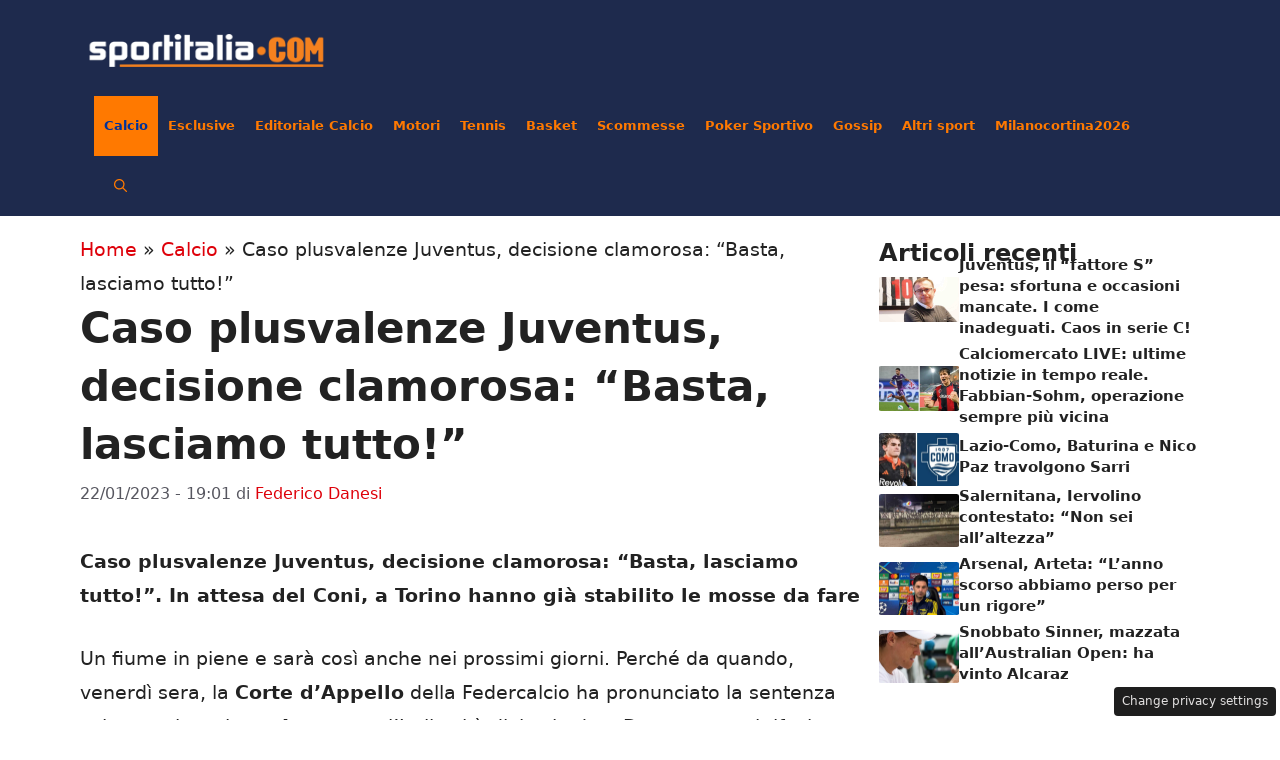

--- FILE ---
content_type: text/html; charset=UTF-8
request_url: https://www.sportitalia.it/2023/01/22/caso-plusvalenze-juventus-decisione-clamorosa/
body_size: 19391
content:
<!DOCTYPE html>
<html lang="it-IT">
<head>
	<meta charset="UTF-8">
	

	
	
	
<script>
    const loadScriptsTimer = setTimeout(loadScripts, 5000);
    const userInteractionEvents = ["mousemove","mouseover","keydown","touchmove","touchstart"];
    userInteractionEvents.forEach(function (event) {
        window.addEventListener(event, triggerScriptLoader, {
            passive: true
        });
    });
    function triggerScriptLoader() {
        loadScripts();
        clearTimeout(loadScriptsTimer);
        userInteractionEvents.forEach(function (event) {
            window.removeEventListener(event, triggerScriptLoader, {
                passive: true
            });
        });
    }
    function loadScripts() {
        document.querySelectorAll("script[data-type='lazy']").forEach(function (elem) {
            elem.setAttribute("src", elem.getAttribute("data-src"));
        });
        document.querySelectorAll("iframe[data-type='lazy']").forEach(function (elem) {
            elem.setAttribute("src", elem.getAttribute("data-src"));
        });
    }
</script>


<script>
        // Pagine non-home: comportamento normale (nessun blocco, per non interferire con gli ad-tag)
    window._flux_config = window._flux_config || {};
    window._flux_config.pagetype = 'article';
    window._flux_config.category = 'calcio';
    </script>


	
	


	
	        <link rel="preconnect" href="https://www.googletagmanager.com">
        <link rel="dns-prefetch" href="https://www.googletagmanager.com">
        
        <script data-cfasync="false">
        // Carica dopo il load della pagina per non bloccare rendering
        window.addEventListener('load', function() {
                        (function() {
                var script = document.createElement('script');
                script.async = true;
                script.src = 'https://www.googletagmanager.com/gtag/js?id=G-EH478NT36X';
                document.head.appendChild(script);
            })();
                        (function() {
                var script = document.createElement('script');
                script.async = true;
                script.src = 'https://www.googletagmanager.com/gtag/js?id=G-9XMJ9RBNS9';
                document.head.appendChild(script);
            })();
                        
            window.dataLayer = window.dataLayer || [];
            function gtag(){dataLayer.push(arguments);}
            gtag('js', new Date());
            
                        gtag('config', 'G-EH478NT36X');
                        gtag('config', 'G-9XMJ9RBNS9');
                    });
        </script>
        <meta name='robots' content='index, follow, max-image-preview:large, max-snippet:-1, max-video-preview:-1' />
<script data-cfasync="false">
window._flux_config = {
    "pagetype": "article",
    "category": "calcio",
    "categories": [
        "calcio"
    ]
}
</script>
<meta name="viewport" content="width=device-width, initial-scale=1">
	<!-- This site is optimized with the Yoast SEO plugin v26.2 - https://yoast.com/wordpress/plugins/seo/ -->
	<title>Caso plusvalenze Juventus, decisione clamorosa: &quot;Basta, lasciamo tutto!&quot;</title>
	<meta name="description" content="Caso plusvalenze Juventus, decisione clamorosa: &quot;Basta, lasciamo tutto!&quot;. In attesa del Coni, a Torino hanno già stabilito le mosse da fare" />
	<link rel="canonical" href="https://www.sportitalia.it/2023/01/22/caso-plusvalenze-juventus-decisione-clamorosa/" />
	<meta property="og:locale" content="it_IT" />
	<meta property="og:type" content="article" />
	<meta property="og:title" content="Caso plusvalenze Juventus, decisione clamorosa: &quot;Basta, lasciamo tutto!&quot;" />
	<meta property="og:description" content="Caso plusvalenze Juventus, decisione clamorosa: &quot;Basta, lasciamo tutto!&quot;. In attesa del Coni, a Torino hanno già stabilito le mosse da fare" />
	<meta property="og:url" content="https://www.sportitalia.it/2023/01/22/caso-plusvalenze-juventus-decisione-clamorosa/" />
	<meta property="og:site_name" content="SportItalia.it" />
	<meta property="article:published_time" content="2023-01-22T18:01:47+00:00" />
	<meta property="og:image" content="https://www.sportitalia.it/wp-content/uploads/2023/01/Caso-plusvalenze-Juventus-decisione-clamorosa-Sportitalia.it-22-1-2023.jpg" />
	<meta property="og:image:width" content="1200" />
	<meta property="og:image:height" content="800" />
	<meta property="og:image:type" content="image/jpeg" />
	<meta name="author" content="Federico Danesi" />
	<meta name="twitter:card" content="summary_large_image" />
	<meta name="twitter:label1" content="Scritto da" />
	<meta name="twitter:data1" content="Federico Danesi" />
	<meta name="twitter:label2" content="Tempo di lettura stimato" />
	<meta name="twitter:data2" content="4 minuti" />
	<script type="application/ld+json" class="yoast-schema-graph">{"@context":"https://schema.org","@graph":[{"@type":"Article","@id":"https://www.sportitalia.it/2023/01/22/caso-plusvalenze-juventus-decisione-clamorosa/#article","isPartOf":{"@id":"https://www.sportitalia.it/2023/01/22/caso-plusvalenze-juventus-decisione-clamorosa/"},"author":{"name":"Federico Danesi","@id":"https://www.sportitalia.it/#/schema/person/c6639e75bdf79022c5c903f2d2fc0b68"},"headline":"Caso plusvalenze Juventus, decisione clamorosa: &#8220;Basta, lasciamo tutto!&#8221;","datePublished":"2023-01-22T18:01:47+00:00","mainEntityOfPage":{"@id":"https://www.sportitalia.it/2023/01/22/caso-plusvalenze-juventus-decisione-clamorosa/"},"wordCount":631,"publisher":{"@id":"https://www.sportitalia.it/#organization"},"image":{"@id":"https://www.sportitalia.it/2023/01/22/caso-plusvalenze-juventus-decisione-clamorosa/#primaryimage"},"thumbnailUrl":"https://www.sportitalia.it/wp-content/uploads/2023/01/Caso-plusvalenze-Juventus-decisione-clamorosa-Sportitalia.it-22-1-2023.jpg","articleSection":["Calcio"],"inLanguage":"it-IT"},{"@type":"WebPage","@id":"https://www.sportitalia.it/2023/01/22/caso-plusvalenze-juventus-decisione-clamorosa/","url":"https://www.sportitalia.it/2023/01/22/caso-plusvalenze-juventus-decisione-clamorosa/","name":"Caso plusvalenze Juventus, decisione clamorosa: \"Basta, lasciamo tutto!\"","isPartOf":{"@id":"https://www.sportitalia.it/#website"},"primaryImageOfPage":{"@id":"https://www.sportitalia.it/2023/01/22/caso-plusvalenze-juventus-decisione-clamorosa/#primaryimage"},"image":{"@id":"https://www.sportitalia.it/2023/01/22/caso-plusvalenze-juventus-decisione-clamorosa/#primaryimage"},"thumbnailUrl":"https://www.sportitalia.it/wp-content/uploads/2023/01/Caso-plusvalenze-Juventus-decisione-clamorosa-Sportitalia.it-22-1-2023.jpg","datePublished":"2023-01-22T18:01:47+00:00","description":"Caso plusvalenze Juventus, decisione clamorosa: \"Basta, lasciamo tutto!\". In attesa del Coni, a Torino hanno già stabilito le mosse da fare","breadcrumb":{"@id":"https://www.sportitalia.it/2023/01/22/caso-plusvalenze-juventus-decisione-clamorosa/#breadcrumb"},"inLanguage":"it-IT","potentialAction":[{"@type":"ReadAction","target":["https://www.sportitalia.it/2023/01/22/caso-plusvalenze-juventus-decisione-clamorosa/"]}]},{"@type":"ImageObject","inLanguage":"it-IT","@id":"https://www.sportitalia.it/2023/01/22/caso-plusvalenze-juventus-decisione-clamorosa/#primaryimage","url":"https://www.sportitalia.it/wp-content/uploads/2023/01/Caso-plusvalenze-Juventus-decisione-clamorosa-Sportitalia.it-22-1-2023.jpg","contentUrl":"https://www.sportitalia.it/wp-content/uploads/2023/01/Caso-plusvalenze-Juventus-decisione-clamorosa-Sportitalia.it-22-1-2023.jpg","width":1200,"height":800,"caption":"Caso plusvalenze Juventus, decisione clamorosa (Sportitalia.it)"},{"@type":"BreadcrumbList","@id":"https://www.sportitalia.it/2023/01/22/caso-plusvalenze-juventus-decisione-clamorosa/#breadcrumb","itemListElement":[{"@type":"ListItem","position":1,"name":"Home","item":"https://www.sportitalia.it/"},{"@type":"ListItem","position":2,"name":"Calcio","item":"https://www.sportitalia.it/calcio/"},{"@type":"ListItem","position":3,"name":"Caso plusvalenze Juventus, decisione clamorosa: &#8220;Basta, lasciamo tutto!&#8221;"}]},{"@type":"WebSite","@id":"https://www.sportitalia.it/#website","url":"https://www.sportitalia.it/","name":"SportItalia.it","description":"Il canale televisivo tematico italiano dedicato allo sport","publisher":{"@id":"https://www.sportitalia.it/#organization"},"potentialAction":[{"@type":"SearchAction","target":{"@type":"EntryPoint","urlTemplate":"https://www.sportitalia.it/?s={search_term_string}"},"query-input":{"@type":"PropertyValueSpecification","valueRequired":true,"valueName":"search_term_string"}}],"inLanguage":"it-IT"},{"@type":"Organization","@id":"https://www.sportitalia.it/#organization","name":"Sportitalia.it","url":"https://www.sportitalia.it/","logo":{"@type":"ImageObject","inLanguage":"it-IT","@id":"https://www.sportitalia.it/#/schema/logo/image/","url":"https://www.sportitalia.it/wp-content/uploads/2022/12/Tavola-disegno-6-copia-e1671208075264.png","contentUrl":"https://www.sportitalia.it/wp-content/uploads/2022/12/Tavola-disegno-6-copia-e1671208075264.png","width":400,"height":92,"caption":"Sportitalia.it"},"image":{"@id":"https://www.sportitalia.it/#/schema/logo/image/"}},{"@type":"Person","@id":"https://www.sportitalia.it/#/schema/person/c6639e75bdf79022c5c903f2d2fc0b68","name":"Federico Danesi","image":{"@type":"ImageObject","inLanguage":"it-IT","@id":"https://www.sportitalia.it/#/schema/person/image/","url":"https://secure.gravatar.com/avatar/2c8da81de9ac05962148a97475ce01ff13d6d6fd205dcedb7027c075c00e381c?s=96&d=mm&r=g","contentUrl":"https://secure.gravatar.com/avatar/2c8da81de9ac05962148a97475ce01ff13d6d6fd205dcedb7027c075c00e381c?s=96&d=mm&r=g","caption":"Federico Danesi"},"url":"https://www.sportitalia.it/author/federico-danesi/"}]}</script>
	<!-- / Yoast SEO plugin. -->


<link rel="alternate" type="application/rss+xml" title="SportItalia.it &raquo; Feed" href="https://www.sportitalia.it/feed/" />
<link rel="alternate" type="application/rss+xml" title="SportItalia.it &raquo; Feed dei commenti" href="https://www.sportitalia.it/comments/feed/" />
<link rel="dns-prefetch" href="https://clickiocmp.com/" crossorigin />
<link rel="preload" href="//clickiocmp.com/t/consent_239377.js" as="script">
<link rel="dns-prefetch" href="https://content.viralize.tv/" crossorigin />
<script async data-cfasync="false" src="//clickiocmp.com/t/consent_239377.js"></script>
<link rel="dns-prefetch" href="https://s.fluxtech.ai/" crossorigin />
<link rel="preload" href="//s.fluxtech.ai/s/sportitalia.it/flux.js" as="script">
<link rel="alternate" title="oEmbed (JSON)" type="application/json+oembed" href="https://www.sportitalia.it/wp-json/oembed/1.0/embed?url=https%3A%2F%2Fwww.sportitalia.it%2F2023%2F01%2F22%2Fcaso-plusvalenze-juventus-decisione-clamorosa%2F" />
<link rel="alternate" title="oEmbed (XML)" type="text/xml+oembed" href="https://www.sportitalia.it/wp-json/oembed/1.0/embed?url=https%3A%2F%2Fwww.sportitalia.it%2F2023%2F01%2F22%2Fcaso-plusvalenze-juventus-decisione-clamorosa%2F&#038;format=xml" />
<style id='wp-img-auto-sizes-contain-inline-css'>
img:is([sizes=auto i],[sizes^="auto," i]){contain-intrinsic-size:3000px 1500px}
/*# sourceURL=wp-img-auto-sizes-contain-inline-css */
</style>
<style id='wp-emoji-styles-inline-css'>

	img.wp-smiley, img.emoji {
		display: inline !important;
		border: none !important;
		box-shadow: none !important;
		height: 1em !important;
		width: 1em !important;
		margin: 0 0.07em !important;
		vertical-align: -0.1em !important;
		background: none !important;
		padding: 0 !important;
	}
/*# sourceURL=wp-emoji-styles-inline-css */
</style>
<style id='wp-block-library-inline-css'>
:root{--wp-block-synced-color:#7a00df;--wp-block-synced-color--rgb:122,0,223;--wp-bound-block-color:var(--wp-block-synced-color);--wp-editor-canvas-background:#ddd;--wp-admin-theme-color:#007cba;--wp-admin-theme-color--rgb:0,124,186;--wp-admin-theme-color-darker-10:#006ba1;--wp-admin-theme-color-darker-10--rgb:0,107,160.5;--wp-admin-theme-color-darker-20:#005a87;--wp-admin-theme-color-darker-20--rgb:0,90,135;--wp-admin-border-width-focus:2px}@media (min-resolution:192dpi){:root{--wp-admin-border-width-focus:1.5px}}.wp-element-button{cursor:pointer}:root .has-very-light-gray-background-color{background-color:#eee}:root .has-very-dark-gray-background-color{background-color:#313131}:root .has-very-light-gray-color{color:#eee}:root .has-very-dark-gray-color{color:#313131}:root .has-vivid-green-cyan-to-vivid-cyan-blue-gradient-background{background:linear-gradient(135deg,#00d084,#0693e3)}:root .has-purple-crush-gradient-background{background:linear-gradient(135deg,#34e2e4,#4721fb 50%,#ab1dfe)}:root .has-hazy-dawn-gradient-background{background:linear-gradient(135deg,#faaca8,#dad0ec)}:root .has-subdued-olive-gradient-background{background:linear-gradient(135deg,#fafae1,#67a671)}:root .has-atomic-cream-gradient-background{background:linear-gradient(135deg,#fdd79a,#004a59)}:root .has-nightshade-gradient-background{background:linear-gradient(135deg,#330968,#31cdcf)}:root .has-midnight-gradient-background{background:linear-gradient(135deg,#020381,#2874fc)}:root{--wp--preset--font-size--normal:16px;--wp--preset--font-size--huge:42px}.has-regular-font-size{font-size:1em}.has-larger-font-size{font-size:2.625em}.has-normal-font-size{font-size:var(--wp--preset--font-size--normal)}.has-huge-font-size{font-size:var(--wp--preset--font-size--huge)}.has-text-align-center{text-align:center}.has-text-align-left{text-align:left}.has-text-align-right{text-align:right}.has-fit-text{white-space:nowrap!important}#end-resizable-editor-section{display:none}.aligncenter{clear:both}.items-justified-left{justify-content:flex-start}.items-justified-center{justify-content:center}.items-justified-right{justify-content:flex-end}.items-justified-space-between{justify-content:space-between}.screen-reader-text{border:0;clip-path:inset(50%);height:1px;margin:-1px;overflow:hidden;padding:0;position:absolute;width:1px;word-wrap:normal!important}.screen-reader-text:focus{background-color:#ddd;clip-path:none;color:#444;display:block;font-size:1em;height:auto;left:5px;line-height:normal;padding:15px 23px 14px;text-decoration:none;top:5px;width:auto;z-index:100000}html :where(.has-border-color){border-style:solid}html :where([style*=border-top-color]){border-top-style:solid}html :where([style*=border-right-color]){border-right-style:solid}html :where([style*=border-bottom-color]){border-bottom-style:solid}html :where([style*=border-left-color]){border-left-style:solid}html :where([style*=border-width]){border-style:solid}html :where([style*=border-top-width]){border-top-style:solid}html :where([style*=border-right-width]){border-right-style:solid}html :where([style*=border-bottom-width]){border-bottom-style:solid}html :where([style*=border-left-width]){border-left-style:solid}html :where(img[class*=wp-image-]){height:auto;max-width:100%}:where(figure){margin:0 0 1em}html :where(.is-position-sticky){--wp-admin--admin-bar--position-offset:var(--wp-admin--admin-bar--height,0px)}@media screen and (max-width:600px){html :where(.is-position-sticky){--wp-admin--admin-bar--position-offset:0px}}

/*# sourceURL=wp-block-library-inline-css */
</style><style id='global-styles-inline-css'>
:root{--wp--preset--aspect-ratio--square: 1;--wp--preset--aspect-ratio--4-3: 4/3;--wp--preset--aspect-ratio--3-4: 3/4;--wp--preset--aspect-ratio--3-2: 3/2;--wp--preset--aspect-ratio--2-3: 2/3;--wp--preset--aspect-ratio--16-9: 16/9;--wp--preset--aspect-ratio--9-16: 9/16;--wp--preset--color--black: #000000;--wp--preset--color--cyan-bluish-gray: #abb8c3;--wp--preset--color--white: #ffffff;--wp--preset--color--pale-pink: #f78da7;--wp--preset--color--vivid-red: #cf2e2e;--wp--preset--color--luminous-vivid-orange: #ff6900;--wp--preset--color--luminous-vivid-amber: #fcb900;--wp--preset--color--light-green-cyan: #7bdcb5;--wp--preset--color--vivid-green-cyan: #00d084;--wp--preset--color--pale-cyan-blue: #8ed1fc;--wp--preset--color--vivid-cyan-blue: #0693e3;--wp--preset--color--vivid-purple: #9b51e0;--wp--preset--color--contrast: var(--contrast);--wp--preset--color--contrast-2: var(--contrast-2);--wp--preset--color--contrast-3: var(--contrast-3);--wp--preset--color--base: var(--base);--wp--preset--color--base-2: var(--base-2);--wp--preset--color--base-3: var(--base-3);--wp--preset--color--accent: var(--accent);--wp--preset--color--global-color-8: var(--global-color-8);--wp--preset--color--global-color-9: var(--global-color-9);--wp--preset--color--global-color-10: var(--global-color-10);--wp--preset--gradient--vivid-cyan-blue-to-vivid-purple: linear-gradient(135deg,rgb(6,147,227) 0%,rgb(155,81,224) 100%);--wp--preset--gradient--light-green-cyan-to-vivid-green-cyan: linear-gradient(135deg,rgb(122,220,180) 0%,rgb(0,208,130) 100%);--wp--preset--gradient--luminous-vivid-amber-to-luminous-vivid-orange: linear-gradient(135deg,rgb(252,185,0) 0%,rgb(255,105,0) 100%);--wp--preset--gradient--luminous-vivid-orange-to-vivid-red: linear-gradient(135deg,rgb(255,105,0) 0%,rgb(207,46,46) 100%);--wp--preset--gradient--very-light-gray-to-cyan-bluish-gray: linear-gradient(135deg,rgb(238,238,238) 0%,rgb(169,184,195) 100%);--wp--preset--gradient--cool-to-warm-spectrum: linear-gradient(135deg,rgb(74,234,220) 0%,rgb(151,120,209) 20%,rgb(207,42,186) 40%,rgb(238,44,130) 60%,rgb(251,105,98) 80%,rgb(254,248,76) 100%);--wp--preset--gradient--blush-light-purple: linear-gradient(135deg,rgb(255,206,236) 0%,rgb(152,150,240) 100%);--wp--preset--gradient--blush-bordeaux: linear-gradient(135deg,rgb(254,205,165) 0%,rgb(254,45,45) 50%,rgb(107,0,62) 100%);--wp--preset--gradient--luminous-dusk: linear-gradient(135deg,rgb(255,203,112) 0%,rgb(199,81,192) 50%,rgb(65,88,208) 100%);--wp--preset--gradient--pale-ocean: linear-gradient(135deg,rgb(255,245,203) 0%,rgb(182,227,212) 50%,rgb(51,167,181) 100%);--wp--preset--gradient--electric-grass: linear-gradient(135deg,rgb(202,248,128) 0%,rgb(113,206,126) 100%);--wp--preset--gradient--midnight: linear-gradient(135deg,rgb(2,3,129) 0%,rgb(40,116,252) 100%);--wp--preset--font-size--small: 13px;--wp--preset--font-size--medium: 20px;--wp--preset--font-size--large: 36px;--wp--preset--font-size--x-large: 42px;--wp--preset--spacing--20: 0.44rem;--wp--preset--spacing--30: 0.67rem;--wp--preset--spacing--40: 1rem;--wp--preset--spacing--50: 1.5rem;--wp--preset--spacing--60: 2.25rem;--wp--preset--spacing--70: 3.38rem;--wp--preset--spacing--80: 5.06rem;--wp--preset--shadow--natural: 6px 6px 9px rgba(0, 0, 0, 0.2);--wp--preset--shadow--deep: 12px 12px 50px rgba(0, 0, 0, 0.4);--wp--preset--shadow--sharp: 6px 6px 0px rgba(0, 0, 0, 0.2);--wp--preset--shadow--outlined: 6px 6px 0px -3px rgb(255, 255, 255), 6px 6px rgb(0, 0, 0);--wp--preset--shadow--crisp: 6px 6px 0px rgb(0, 0, 0);}:where(.is-layout-flex){gap: 0.5em;}:where(.is-layout-grid){gap: 0.5em;}body .is-layout-flex{display: flex;}.is-layout-flex{flex-wrap: wrap;align-items: center;}.is-layout-flex > :is(*, div){margin: 0;}body .is-layout-grid{display: grid;}.is-layout-grid > :is(*, div){margin: 0;}:where(.wp-block-columns.is-layout-flex){gap: 2em;}:where(.wp-block-columns.is-layout-grid){gap: 2em;}:where(.wp-block-post-template.is-layout-flex){gap: 1.25em;}:where(.wp-block-post-template.is-layout-grid){gap: 1.25em;}.has-black-color{color: var(--wp--preset--color--black) !important;}.has-cyan-bluish-gray-color{color: var(--wp--preset--color--cyan-bluish-gray) !important;}.has-white-color{color: var(--wp--preset--color--white) !important;}.has-pale-pink-color{color: var(--wp--preset--color--pale-pink) !important;}.has-vivid-red-color{color: var(--wp--preset--color--vivid-red) !important;}.has-luminous-vivid-orange-color{color: var(--wp--preset--color--luminous-vivid-orange) !important;}.has-luminous-vivid-amber-color{color: var(--wp--preset--color--luminous-vivid-amber) !important;}.has-light-green-cyan-color{color: var(--wp--preset--color--light-green-cyan) !important;}.has-vivid-green-cyan-color{color: var(--wp--preset--color--vivid-green-cyan) !important;}.has-pale-cyan-blue-color{color: var(--wp--preset--color--pale-cyan-blue) !important;}.has-vivid-cyan-blue-color{color: var(--wp--preset--color--vivid-cyan-blue) !important;}.has-vivid-purple-color{color: var(--wp--preset--color--vivid-purple) !important;}.has-black-background-color{background-color: var(--wp--preset--color--black) !important;}.has-cyan-bluish-gray-background-color{background-color: var(--wp--preset--color--cyan-bluish-gray) !important;}.has-white-background-color{background-color: var(--wp--preset--color--white) !important;}.has-pale-pink-background-color{background-color: var(--wp--preset--color--pale-pink) !important;}.has-vivid-red-background-color{background-color: var(--wp--preset--color--vivid-red) !important;}.has-luminous-vivid-orange-background-color{background-color: var(--wp--preset--color--luminous-vivid-orange) !important;}.has-luminous-vivid-amber-background-color{background-color: var(--wp--preset--color--luminous-vivid-amber) !important;}.has-light-green-cyan-background-color{background-color: var(--wp--preset--color--light-green-cyan) !important;}.has-vivid-green-cyan-background-color{background-color: var(--wp--preset--color--vivid-green-cyan) !important;}.has-pale-cyan-blue-background-color{background-color: var(--wp--preset--color--pale-cyan-blue) !important;}.has-vivid-cyan-blue-background-color{background-color: var(--wp--preset--color--vivid-cyan-blue) !important;}.has-vivid-purple-background-color{background-color: var(--wp--preset--color--vivid-purple) !important;}.has-black-border-color{border-color: var(--wp--preset--color--black) !important;}.has-cyan-bluish-gray-border-color{border-color: var(--wp--preset--color--cyan-bluish-gray) !important;}.has-white-border-color{border-color: var(--wp--preset--color--white) !important;}.has-pale-pink-border-color{border-color: var(--wp--preset--color--pale-pink) !important;}.has-vivid-red-border-color{border-color: var(--wp--preset--color--vivid-red) !important;}.has-luminous-vivid-orange-border-color{border-color: var(--wp--preset--color--luminous-vivid-orange) !important;}.has-luminous-vivid-amber-border-color{border-color: var(--wp--preset--color--luminous-vivid-amber) !important;}.has-light-green-cyan-border-color{border-color: var(--wp--preset--color--light-green-cyan) !important;}.has-vivid-green-cyan-border-color{border-color: var(--wp--preset--color--vivid-green-cyan) !important;}.has-pale-cyan-blue-border-color{border-color: var(--wp--preset--color--pale-cyan-blue) !important;}.has-vivid-cyan-blue-border-color{border-color: var(--wp--preset--color--vivid-cyan-blue) !important;}.has-vivid-purple-border-color{border-color: var(--wp--preset--color--vivid-purple) !important;}.has-vivid-cyan-blue-to-vivid-purple-gradient-background{background: var(--wp--preset--gradient--vivid-cyan-blue-to-vivid-purple) !important;}.has-light-green-cyan-to-vivid-green-cyan-gradient-background{background: var(--wp--preset--gradient--light-green-cyan-to-vivid-green-cyan) !important;}.has-luminous-vivid-amber-to-luminous-vivid-orange-gradient-background{background: var(--wp--preset--gradient--luminous-vivid-amber-to-luminous-vivid-orange) !important;}.has-luminous-vivid-orange-to-vivid-red-gradient-background{background: var(--wp--preset--gradient--luminous-vivid-orange-to-vivid-red) !important;}.has-very-light-gray-to-cyan-bluish-gray-gradient-background{background: var(--wp--preset--gradient--very-light-gray-to-cyan-bluish-gray) !important;}.has-cool-to-warm-spectrum-gradient-background{background: var(--wp--preset--gradient--cool-to-warm-spectrum) !important;}.has-blush-light-purple-gradient-background{background: var(--wp--preset--gradient--blush-light-purple) !important;}.has-blush-bordeaux-gradient-background{background: var(--wp--preset--gradient--blush-bordeaux) !important;}.has-luminous-dusk-gradient-background{background: var(--wp--preset--gradient--luminous-dusk) !important;}.has-pale-ocean-gradient-background{background: var(--wp--preset--gradient--pale-ocean) !important;}.has-electric-grass-gradient-background{background: var(--wp--preset--gradient--electric-grass) !important;}.has-midnight-gradient-background{background: var(--wp--preset--gradient--midnight) !important;}.has-small-font-size{font-size: var(--wp--preset--font-size--small) !important;}.has-medium-font-size{font-size: var(--wp--preset--font-size--medium) !important;}.has-large-font-size{font-size: var(--wp--preset--font-size--large) !important;}.has-x-large-font-size{font-size: var(--wp--preset--font-size--x-large) !important;}
/*# sourceURL=global-styles-inline-css */
</style>

<style id='classic-theme-styles-inline-css'>
/*! This file is auto-generated */
.wp-block-button__link{color:#fff;background-color:#32373c;border-radius:9999px;box-shadow:none;text-decoration:none;padding:calc(.667em + 2px) calc(1.333em + 2px);font-size:1.125em}.wp-block-file__button{background:#32373c;color:#fff;text-decoration:none}
/*# sourceURL=/wp-includes/css/classic-themes.min.css */
</style>
<link rel='stylesheet' id='wonderads-style-css' href='https://www.sportitalia.it/wp-content/plugins/tb-wonderads/assets/wads.css?ver=1.0.2' media='all' />
<link rel='stylesheet' id='wp-polls-css' href='https://www.sportitalia.it/wp-content/plugins/wp-polls/polls-css.css?ver=2.77.3' media='all' />
<style id='wp-polls-inline-css'>
.wp-polls .pollbar {
	margin: 1px;
	font-size: 10px;
	line-height: 12px;
	height: 12px;
	background: #1E2A4D;
	border: 1px solid #FF7900;
}

/*# sourceURL=wp-polls-inline-css */
</style>
<link rel='stylesheet' id='generate-style-css' href='https://www.sportitalia.it/wp-content/themes/generatepress/assets/css/main.min.css?ver=3.4.0' media='all' />
<style id='generate-style-inline-css'>
body{background-color:var(--base-3);color:var(--contrast);}a{color:var(--accent);}a:hover, a:focus{text-decoration:underline;}.entry-title a, .site-branding a, a.button, .wp-block-button__link, .main-navigation a{text-decoration:none;}a:hover, a:focus, a:active{color:var(--contrast);}.grid-container{max-width:1120px;}.wp-block-group__inner-container{max-width:1120px;margin-left:auto;margin-right:auto;}.site-header .header-image{width:240px;}:root{--contrast:#222222;--contrast-2:#575760;--contrast-3:#b2b2be;--base:#f0f0f0;--base-2:#f7f8f9;--base-3:#ffffff;--accent:#DE010A;--global-color-8:#FF7900;--global-color-9:#003299;--global-color-10:#002367;}:root .has-contrast-color{color:var(--contrast);}:root .has-contrast-background-color{background-color:var(--contrast);}:root .has-contrast-2-color{color:var(--contrast-2);}:root .has-contrast-2-background-color{background-color:var(--contrast-2);}:root .has-contrast-3-color{color:var(--contrast-3);}:root .has-contrast-3-background-color{background-color:var(--contrast-3);}:root .has-base-color{color:var(--base);}:root .has-base-background-color{background-color:var(--base);}:root .has-base-2-color{color:var(--base-2);}:root .has-base-2-background-color{background-color:var(--base-2);}:root .has-base-3-color{color:var(--base-3);}:root .has-base-3-background-color{background-color:var(--base-3);}:root .has-accent-color{color:var(--accent);}:root .has-accent-background-color{background-color:var(--accent);}:root .has-global-color-8-color{color:var(--global-color-8);}:root .has-global-color-8-background-color{background-color:var(--global-color-8);}:root .has-global-color-9-color{color:var(--global-color-9);}:root .has-global-color-9-background-color{background-color:var(--global-color-9);}:root .has-global-color-10-color{color:var(--global-color-10);}:root .has-global-color-10-background-color{background-color:var(--global-color-10);}.gp-modal:not(.gp-modal--open):not(.gp-modal--transition){display:none;}.gp-modal--transition:not(.gp-modal--open){pointer-events:none;}.gp-modal-overlay:not(.gp-modal-overlay--open):not(.gp-modal--transition){display:none;}.gp-modal__overlay{display:none;position:fixed;top:0;left:0;right:0;bottom:0;background:rgba(0,0,0,0.2);display:flex;justify-content:center;align-items:center;z-index:10000;backdrop-filter:blur(3px);transition:opacity 500ms ease;opacity:0;}.gp-modal--open:not(.gp-modal--transition) .gp-modal__overlay{opacity:1;}.gp-modal__container{max-width:100%;max-height:100vh;transform:scale(0.9);transition:transform 500ms ease;padding:0 10px;}.gp-modal--open:not(.gp-modal--transition) .gp-modal__container{transform:scale(1);}.search-modal-fields{display:flex;}.gp-search-modal .gp-modal__overlay{align-items:flex-start;padding-top:25vh;background:var(--gp-search-modal-overlay-bg-color);}.search-modal-form{width:500px;max-width:100%;background-color:var(--gp-search-modal-bg-color);color:var(--gp-search-modal-text-color);}.search-modal-form .search-field, .search-modal-form .search-field:focus{width:100%;height:60px;background-color:transparent;border:0;appearance:none;color:currentColor;}.search-modal-fields button, .search-modal-fields button:active, .search-modal-fields button:focus, .search-modal-fields button:hover{background-color:transparent;border:0;color:currentColor;width:60px;}.main-navigation a, .main-navigation .menu-toggle, .main-navigation .menu-bar-items{font-weight:bold;font-size:16px;}h1{font-weight:bold;line-height:1.4em;}@media (max-width:768px){h1{font-size:32px;}}h2{font-weight:600;font-size:30px;line-height:1.3em;}h3{font-weight:600;font-size:28px;line-height:1.4em;}body, button, input, select, textarea{font-size:19px;}body{line-height:1.8;}.top-bar{background-color:#636363;color:#ffffff;}.top-bar a{color:#ffffff;}.top-bar a:hover{color:#303030;}.site-header{background-color:var(--base-3);}.main-title a,.main-title a:hover{color:var(--contrast);}.site-description{color:var(--contrast-2);}.main-navigation,.main-navigation ul ul{background-color:#1E2A4D;}.main-navigation .main-nav ul li a, .main-navigation .menu-toggle, .main-navigation .menu-bar-items{color:var(--global-color-8);}.main-navigation .main-nav ul li:not([class*="current-menu-"]):hover > a, .main-navigation .main-nav ul li:not([class*="current-menu-"]):focus > a, .main-navigation .main-nav ul li.sfHover:not([class*="current-menu-"]) > a, .main-navigation .menu-bar-item:hover > a, .main-navigation .menu-bar-item.sfHover > a{color:var(--global-color-9);background-color:var(--global-color-8);}button.menu-toggle:hover,button.menu-toggle:focus{color:var(--global-color-8);}.main-navigation .main-nav ul li[class*="current-menu-"] > a{color:var(--global-color-9);background-color:var(--global-color-8);}.navigation-search input[type="search"],.navigation-search input[type="search"]:active, .navigation-search input[type="search"]:focus, .main-navigation .main-nav ul li.search-item.active > a, .main-navigation .menu-bar-items .search-item.active > a{color:var(--global-color-9);background-color:var(--global-color-8);}.main-navigation ul ul{background-color:var(--base);}.separate-containers .inside-article, .separate-containers .comments-area, .separate-containers .page-header, .one-container .container, .separate-containers .paging-navigation, .inside-page-header{background-color:var(--base-3);}.entry-title a{color:var(--contrast);}.entry-title a:hover{color:var(--contrast-2);}.entry-meta{color:var(--contrast-2);}.sidebar .widget{background-color:var(--base-3);}.footer-widgets{background-color:var(--base-3);}.site-info{color:var(--base-3);background-color:var(--contrast);}.site-info a{color:var(--base-3);}.site-info a:hover{color:var(--base-3);}.footer-bar .widget_nav_menu .current-menu-item a{color:var(--base-3);}input[type="text"],input[type="email"],input[type="url"],input[type="password"],input[type="search"],input[type="tel"],input[type="number"],textarea,select{color:var(--contrast);background-color:var(--base-2);border-color:var(--base);}input[type="text"]:focus,input[type="email"]:focus,input[type="url"]:focus,input[type="password"]:focus,input[type="search"]:focus,input[type="tel"]:focus,input[type="number"]:focus,textarea:focus,select:focus{color:var(--contrast);background-color:var(--base-2);border-color:var(--contrast-3);}button,html input[type="button"],input[type="reset"],input[type="submit"],a.button,a.wp-block-button__link:not(.has-background){color:#ffffff;background-color:#55555e;}button:hover,html input[type="button"]:hover,input[type="reset"]:hover,input[type="submit"]:hover,a.button:hover,button:focus,html input[type="button"]:focus,input[type="reset"]:focus,input[type="submit"]:focus,a.button:focus,a.wp-block-button__link:not(.has-background):active,a.wp-block-button__link:not(.has-background):focus,a.wp-block-button__link:not(.has-background):hover{color:#ffffff;background-color:#3f4047;}a.generate-back-to-top{background-color:rgba( 0,0,0,0.4 );color:#ffffff;}a.generate-back-to-top:hover,a.generate-back-to-top:focus{background-color:rgba( 0,0,0,0.6 );color:#ffffff;}:root{--gp-search-modal-bg-color:var(--base-3);--gp-search-modal-text-color:var(--contrast);--gp-search-modal-overlay-bg-color:rgba(0,0,0,0.2);}@media (max-width:768px){.main-navigation .menu-bar-item:hover > a, .main-navigation .menu-bar-item.sfHover > a{background:none;color:var(--global-color-8);}}.inside-header{padding:10px 40px 6px 6px;}.nav-below-header .main-navigation .inside-navigation.grid-container, .nav-above-header .main-navigation .inside-navigation.grid-container{padding:0px 20px 0px 14px;}.separate-containers .inside-article, .separate-containers .comments-area, .separate-containers .page-header, .separate-containers .paging-navigation, .one-container .site-content, .inside-page-header{padding:16px 0px 0px 0px;}.site-main .wp-block-group__inner-container{padding:16px 0px 0px 0px;}.separate-containers .paging-navigation{padding-top:20px;padding-bottom:20px;}.entry-content .alignwide, body:not(.no-sidebar) .entry-content .alignfull{margin-left:-0px;width:calc(100% + 0px);max-width:calc(100% + 0px);}.one-container.right-sidebar .site-main,.one-container.both-right .site-main{margin-right:0px;}.one-container.left-sidebar .site-main,.one-container.both-left .site-main{margin-left:0px;}.one-container.both-sidebars .site-main{margin:0px;}.one-container.archive .post:not(:last-child):not(.is-loop-template-item), .one-container.blog .post:not(:last-child):not(.is-loop-template-item){padding-bottom:0px;}.rtl .menu-item-has-children .dropdown-menu-toggle{padding-left:20px;}.rtl .main-navigation .main-nav ul li.menu-item-has-children > a{padding-right:20px;}@media (max-width:768px){.separate-containers .inside-article, .separate-containers .comments-area, .separate-containers .page-header, .separate-containers .paging-navigation, .one-container .site-content, .inside-page-header{padding:20px;}.site-main .wp-block-group__inner-container{padding:20px;}.inside-top-bar{padding-right:30px;padding-left:30px;}.inside-header{padding-right:40px;padding-left:40px;}.widget-area .widget{padding-top:30px;padding-right:30px;padding-bottom:30px;padding-left:30px;}.footer-widgets-container{padding-top:30px;padding-right:30px;padding-bottom:30px;padding-left:30px;}.inside-site-info{padding-right:30px;padding-left:30px;}.entry-content .alignwide, body:not(.no-sidebar) .entry-content .alignfull{margin-left:-20px;width:calc(100% + 40px);max-width:calc(100% + 40px);}.one-container .site-main .paging-navigation{margin-bottom:20px;}}/* End cached CSS */.is-right-sidebar{width:30%;}.is-left-sidebar{width:15%;}.site-content .content-area{width:70%;}@media (max-width:768px){.main-navigation .menu-toggle,.sidebar-nav-mobile:not(#sticky-placeholder){display:block;}.main-navigation ul,.gen-sidebar-nav,.main-navigation:not(.slideout-navigation):not(.toggled) .main-nav > ul,.has-inline-mobile-toggle #site-navigation .inside-navigation > *:not(.navigation-search):not(.main-nav){display:none;}.nav-align-right .inside-navigation,.nav-align-center .inside-navigation{justify-content:space-between;}}
.dynamic-author-image-rounded{border-radius:100%;}.dynamic-featured-image, .dynamic-author-image{vertical-align:middle;}.one-container.blog .dynamic-content-template:not(:last-child), .one-container.archive .dynamic-content-template:not(:last-child){padding-bottom:0px;}.dynamic-entry-excerpt > p:last-child{margin-bottom:0px;}
/*# sourceURL=generate-style-inline-css */
</style>
<style id='generateblocks-inline-css'>
.gb-container.gb-tabs__item:not(.gb-tabs__item-open){display:none;}.gb-container-d0a86651{display:flex;flex-wrap:wrap;align-items:center;column-gap:20px;row-gap:20px;margin-left:15px;color:var(--contrast);}.gb-container-d0a86651 a{color:var(--contrast);}.gb-container-d0a86651 a:hover{color:var(--contrast);}.gb-container-bcbc46ac{flex-basis:100%;text-align:center;border-top:3px solid var(--accent-2);}.gb-container-e9bed0be{flex-basis:100%;}.gb-container-03919c55{height:100%;display:flex;align-items:center;column-gap:20px;}.gb-grid-wrapper > .gb-grid-column-03919c55{width:100%;}.gb-container-3ff058ae{flex-shrink:0;flex-basis:80px;}.gb-container-c551a107{flex-shrink:1;}.gb-container-392a599f{text-align:center;padding-bottom:60px;background-color:#19284a;}.gb-container-b4b30674{padding-right:200px;padding-left:200px;margin-top:20px;}.gb-container-c0878aa7{height:100%;}.gb-container-8ad56deb{height:100%;}.gb-container-e48f1768{height:100%;}.gb-container-8d8f3baf{background-color:var(--global-color-10);}.gb-container-cb407c2a{padding-left:10px;}.gb-grid-wrapper > .gb-grid-column-cb407c2a{width:10%;}.gb-grid-wrapper > .gb-grid-column-99dda0ca{width:90%;}h4.gb-headline-9e06b5e3{flex-basis:100%;margin-bottom:-20px;}h3.gb-headline-040f2ffe{font-size:15px;margin-bottom:5px;}p.gb-headline-5cb6626e{font-size:14px;line-height:2em;font-weight:500;margin-bottom:5px;color:var(--base-2);}p.gb-headline-fe9af76d{font-size:14px;line-height:2em;font-weight:500;margin-bottom:30px;color:var(--base-2);}p.gb-headline-acc41a0e{font-size:14px;line-height:2em;margin-top:20px;margin-bottom:0px;color:#5a6f9a;}p.gb-headline-acc41a0e a{color:#ff4d50;}p.gb-headline-acc41a0e a:hover{color:#d5d7e1;}p.gb-headline-eac15e92{font-size:14px;letter-spacing:0.04em;font-weight:600;text-transform:uppercase;margin-bottom:0px;color:#e6e9f1;}p.gb-headline-eac15e92 a{color:#8694ad;}p.gb-headline-eac15e92 a:hover{color:#d5d7e1;}p.gb-headline-fe5e09f1{font-size:14px;letter-spacing:0.04em;font-weight:600;text-transform:uppercase;margin-bottom:0px;color:#e6e9f1;}p.gb-headline-fe5e09f1 a{color:#8694ad;}p.gb-headline-fe5e09f1 a:hover{color:#d5d7e1;}p.gb-headline-eb4e9fa1{font-size:14px;letter-spacing:0.04em;font-weight:600;text-transform:uppercase;margin-bottom:0px;color:#e6e9f1;}p.gb-headline-eb4e9fa1 a{color:#8694ad;}p.gb-headline-eb4e9fa1 a:hover{color:#d5d7e1;}p.gb-headline-1cd4c726{display:inline-flex;font-size:14px;padding-top:10px;padding-bottom:10px;padding-left:20px;margin-bottom:0px;color:var(--base-2);}p.gb-headline-1cd4c726 a{color:var(--base);}p.gb-headline-1cd4c726 a:hover{color:var(--base-2);}p.gb-headline-cd9008a6{display:inline-flex;font-size:14px;padding-top:10px;padding-bottom:10px;padding-left:20px;margin-bottom:0px;color:var(--base-2);}p.gb-headline-cd9008a6 a{color:var(--base);}p.gb-headline-cd9008a6 a:hover{color:var(--base-2);}p.gb-headline-e191e8b0{display:inline-flex;font-size:14px;padding-top:10px;padding-bottom:10px;padding-left:20px;margin-bottom:0px;color:var(--base-2);}p.gb-headline-e191e8b0 a{color:var(--base);}p.gb-headline-e191e8b0 a:hover{color:var(--base-2);}.gb-grid-wrapper-b3929361{display:flex;flex-wrap:wrap;row-gap:20px;}.gb-grid-wrapper-b3929361 > .gb-grid-column{box-sizing:border-box;}.gb-grid-wrapper-ee611a8b{display:flex;flex-wrap:wrap;justify-content:center;margin-left:-30px;}.gb-grid-wrapper-ee611a8b > .gb-grid-column{box-sizing:border-box;padding-left:30px;padding-bottom:15px;}.gb-grid-wrapper-5761a710{display:flex;flex-wrap:wrap;}.gb-grid-wrapper-5761a710 > .gb-grid-column{box-sizing:border-box;}.gb-image-95849c3e{border-radius:3%;width:100%;object-fit:cover;vertical-align:middle;}.gb-image-74c6e5bf{width:100px;height:40px;vertical-align:middle;}@media (min-width: 1025px) {.gb-container-8d8f3baf{display:none !important;}}@media (max-width: 1024px) {.gb-container-b4b30674{padding-right:40px;padding-left:40px;}.gb-grid-wrapper-b3929361{margin-left:-20px;}.gb-grid-wrapper-b3929361 > .gb-grid-column{padding-left:20px;}}@media (max-width: 767px) {.gb-container-d0a86651{text-align:center;padding-top:40px;}.gb-container-bcbc46ac{width:100%;}.gb-grid-wrapper > .gb-grid-column-bcbc46ac{width:100%;}.gb-container-3ff058ae{width:50%;text-align:center;}.gb-grid-wrapper > .gb-grid-column-3ff058ae{width:50%;}.gb-container-c551a107{width:50%;text-align:left;}.gb-grid-wrapper > .gb-grid-column-c551a107{width:50%;}.gb-container-392a599f{padding-right:0px;padding-bottom:20px;padding-left:0px;}.gb-container-b4b30674{padding-right:0px;padding-left:0px;margin-top:10px;}.gb-grid-wrapper > div.gb-grid-column-e48f1768{padding-bottom:0;}.gb-container-cb407c2a{padding-left:0px;}.gb-grid-wrapper > .gb-grid-column-cb407c2a{width:24%;}.gb-container-99dda0ca{padding-left:0px;margin-left:0px;}.gb-grid-wrapper > .gb-grid-column-99dda0ca{width:76%;}h4.gb-headline-9e06b5e3{text-align:left;}h3.gb-headline-040f2ffe{text-align:left;}p.gb-headline-5cb6626e{padding-right:10px;padding-left:10px;margin-bottom:2px;}p.gb-headline-fe9af76d{padding-right:10px;padding-left:10px;margin-bottom:2px;}p.gb-headline-acc41a0e{padding-right:10px;padding-left:10px;margin-bottom:10px;}p.gb-headline-1cd4c726{padding-left:18px;}p.gb-headline-cd9008a6{padding-left:18px;}p.gb-headline-e191e8b0{padding-left:18px;}}:root{--gb-container-width:1120px;}.gb-container .wp-block-image img{vertical-align:middle;}.gb-grid-wrapper .wp-block-image{margin-bottom:0;}.gb-highlight{background:none;}.gb-shape{line-height:0;}.gb-container-link{position:absolute;top:0;right:0;bottom:0;left:0;z-index:99;}
/*# sourceURL=generateblocks-inline-css */
</style>
<script src="https://www.sportitalia.it/wp-includes/js/jquery/jquery.min.js?ver=3.7.1" id="jquery-core-js"></script>
<script src="https://www.sportitalia.it/wp-includes/js/jquery/jquery-migrate.min.js?ver=3.4.1" id="jquery-migrate-js"></script>
<link rel="https://api.w.org/" href="https://www.sportitalia.it/wp-json/" /><link rel="alternate" title="JSON" type="application/json" href="https://www.sportitalia.it/wp-json/wp/v2/posts/64665" /><link rel="EditURI" type="application/rsd+xml" title="RSD" href="https://www.sportitalia.it/xmlrpc.php?rsd" />
<meta name="generator" content="WordPress 6.9" />
<link rel='shortlink' href='https://www.sportitalia.it/?p=64665' />
<meta name="generator" content="webp-uploads 2.6.1">
<link rel="icon" href="https://www.sportitalia.it/wp-content/uploads/2024/02/cropped-logo-si-300x300.png" sizes="32x32" />
<link rel="icon" href="https://www.sportitalia.it/wp-content/uploads/2024/02/cropped-logo-si-300x300.png" sizes="192x192" />
<link rel="apple-touch-icon" href="https://www.sportitalia.it/wp-content/uploads/2024/02/cropped-logo-si-300x300.png" />
<meta name="msapplication-TileImage" content="https://www.sportitalia.it/wp-content/uploads/2024/02/cropped-logo-si-300x300.png" />
		<style id="wp-custom-css">
			.wp-polls .Buttons {
	border: 1px solid #c8c8c8;
	background-color: #1e2a4d !important;
	color: #f4811f !important;
	border-radius: 5px;
	padding: 10px 30px;
}

.wp-polls .Buttons:hover {
	color: #1e2a4d !important;
	background-color: #f4811f !important;
}

#mgid-story{
  margin:0!important;
  display:block!important
}
#mgid-story::before{
  content:""!important;
  position:relative!important;
  display:block!important;
  align-items:center;
  justify-content:center;
  text-align:center;
  color:#fff!important;
  font-size:inherit!important;
  letter-spacing:2px;
  z-index:inherit!important;
  animation:fadeOut 1s linear 0s infinite;
  animation-direction:alternate;
  left:50%;
  top:50%;
  transform:inherit!important
}

.main-navigation a, .main-navigation .menu-toggle, .main-navigation .menu-bar-items { 
    font-size: 13px;
}

.site-header {
    background-color: #1e2a4d;
}

.main-navigation .main-nav ul li a {
    padding-left: 10px;
    padding-right: 10px;
    line-height: 60px;
}		</style>
		</head>

<body class="wp-singular post-template-default single single-post postid-64665 single-format-standard wp-custom-logo wp-embed-responsive wp-theme-generatepress post-image-above-header post-image-aligned-center right-sidebar nav-below-header one-container header-aligned-left dropdown-hover" itemtype="https://schema.org/Blog" itemscope>
	<a class="screen-reader-text skip-link" href="#content" title="Vai al contenuto">Vai al contenuto</a><div class="gb-container gb-container-8d8f3baf inside-navigation grid-container">

<div class="gb-container gb-container-d03b41dc">

<div class="gb-grid-wrapper gb-grid-wrapper-5761a710">

<div class="gb-grid-column gb-grid-column-cb407c2a"><div class="gb-container gb-container-cb407c2a">


<figure class="gb-block-image gb-block-image-74c6e5bf"><img fetchpriority="high" decoding="async" width="480" height="209" class="gb-image gb-image-74c6e5bf" title="giphy" src="https://www.sportitalia.it/wp-content/uploads/2024/02/giphy.gif" alt="" /></figure>
</div></div>

<div class="gb-grid-column gb-grid-column-99dda0ca"><div class="gb-container gb-container-99dda0ca">


<p class="gb-headline gb-headline-1cd4c726 gb-headline-text"><a href="https://sportitalialive.it/sihd/" data-type="page" data-id="5">SI HD</a></p>



<p class="gb-headline gb-headline-cd9008a6 gb-headline-text"><a href="https://www.sportitalialive.it/primavera/">PRIMAVERA TV</a></p>



<p class="gb-headline gb-headline-e191e8b0 gb-headline-text"><a href="https://sportitalialive.it/sisolocalcio/" data-type="page" data-id="5432">SOLOCALCIO</a></p>
</div></div></div></div></div>		<header class="site-header" id="masthead" aria-label="Sito"  itemtype="https://schema.org/WPHeader" itemscope>
			<div class="inside-header grid-container">
				<div class="site-logo">
					<a href="https://www.sportitalia.it/" rel="home">
						<img  class="header-image is-logo-image" alt="SportItalia.it" src="https://www.sportitalia.it/wp-content/uploads/2024/02/logo-sportitalia.png" width="270" height="90" />
					</a>
				</div>			</div>
		</header>
				<nav class="main-navigation has-menu-bar-items sub-menu-right" id="site-navigation" aria-label="Principale"  itemtype="https://schema.org/SiteNavigationElement" itemscope>
			<div class="inside-navigation grid-container">
								<button class="menu-toggle" aria-controls="primary-menu" aria-expanded="false">
					<span class="gp-icon icon-menu-bars"><svg viewBox="0 0 512 512" aria-hidden="true" xmlns="http://www.w3.org/2000/svg" width="1em" height="1em"><path d="M0 96c0-13.255 10.745-24 24-24h464c13.255 0 24 10.745 24 24s-10.745 24-24 24H24c-13.255 0-24-10.745-24-24zm0 160c0-13.255 10.745-24 24-24h464c13.255 0 24 10.745 24 24s-10.745 24-24 24H24c-13.255 0-24-10.745-24-24zm0 160c0-13.255 10.745-24 24-24h464c13.255 0 24 10.745 24 24s-10.745 24-24 24H24c-13.255 0-24-10.745-24-24z" /></svg><svg viewBox="0 0 512 512" aria-hidden="true" xmlns="http://www.w3.org/2000/svg" width="1em" height="1em"><path d="M71.029 71.029c9.373-9.372 24.569-9.372 33.942 0L256 222.059l151.029-151.03c9.373-9.372 24.569-9.372 33.942 0 9.372 9.373 9.372 24.569 0 33.942L289.941 256l151.03 151.029c9.372 9.373 9.372 24.569 0 33.942-9.373 9.372-24.569 9.372-33.942 0L256 289.941l-151.029 151.03c-9.373 9.372-24.569 9.372-33.942 0-9.372-9.373-9.372-24.569 0-33.942L222.059 256 71.029 104.971c-9.372-9.373-9.372-24.569 0-33.942z" /></svg></span><span class="mobile-menu">Menu</span>				</button>
				<div id="primary-menu" class="main-nav"><ul id="menu-main-menu" class=" menu sf-menu"><li id="menu-item-117" class="menu-item menu-item-type-taxonomy menu-item-object-category current-post-ancestor current-menu-parent current-post-parent menu-item-117"><a href="https://www.sportitalia.it/calcio/">Calcio</a></li>
<li id="menu-item-107441" class="menu-item menu-item-type-taxonomy menu-item-object-category menu-item-107441"><a href="https://www.sportitalia.it/esclusive/">Esclusive</a></li>
<li id="menu-item-107443" class="menu-item menu-item-type-taxonomy menu-item-object-category menu-item-107443"><a href="https://www.sportitalia.it/editoriale-calcio/">Editoriale Calcio</a></li>
<li id="menu-item-122" class="menu-item menu-item-type-taxonomy menu-item-object-category menu-item-122"><a href="https://www.sportitalia.it/motori/">Motori</a></li>
<li id="menu-item-119" class="menu-item menu-item-type-taxonomy menu-item-object-category menu-item-119"><a href="https://www.sportitalia.it/tennis/">Tennis</a></li>
<li id="menu-item-121" class="menu-item menu-item-type-taxonomy menu-item-object-category menu-item-121"><a href="https://www.sportitalia.it/basket/">Basket</a></li>
<li id="menu-item-107442" class="menu-item menu-item-type-taxonomy menu-item-object-category menu-item-107442"><a href="https://www.sportitalia.it/scommesse/">Scommesse</a></li>
<li id="menu-item-125732" class="menu-item menu-item-type-taxonomy menu-item-object-category menu-item-125732"><a href="https://www.sportitalia.it/poker-sportivo/">Poker Sportivo</a></li>
<li id="menu-item-251" class="menu-item menu-item-type-taxonomy menu-item-object-category menu-item-251"><a href="https://www.sportitalia.it/varieta/">Gossip</a></li>
<li id="menu-item-171167" class="menu-item menu-item-type-taxonomy menu-item-object-category menu-item-171167"><a href="https://www.sportitalia.it/altri-sport/">Altri sport</a></li>
<li id="menu-item-177038" class="menu-item menu-item-type-custom menu-item-object-custom menu-item-177038"><a href="https://www.sportitalia.it/tag/milanocortina2026/">Milanocortina2026</a></li>
</ul></div><div class="menu-bar-items">	<span class="menu-bar-item">
		<a href="#" role="button" aria-label="Apri ricerca" data-gpmodal-trigger="gp-search"><span class="gp-icon icon-search"><svg viewBox="0 0 512 512" aria-hidden="true" xmlns="http://www.w3.org/2000/svg" width="1em" height="1em"><path fill-rule="evenodd" clip-rule="evenodd" d="M208 48c-88.366 0-160 71.634-160 160s71.634 160 160 160 160-71.634 160-160S296.366 48 208 48zM0 208C0 93.125 93.125 0 208 0s208 93.125 208 208c0 48.741-16.765 93.566-44.843 129.024l133.826 134.018c9.366 9.379 9.355 24.575-.025 33.941-9.379 9.366-24.575 9.355-33.941-.025L337.238 370.987C301.747 399.167 256.839 416 208 416 93.125 416 0 322.875 0 208z" /></svg><svg viewBox="0 0 512 512" aria-hidden="true" xmlns="http://www.w3.org/2000/svg" width="1em" height="1em"><path d="M71.029 71.029c9.373-9.372 24.569-9.372 33.942 0L256 222.059l151.029-151.03c9.373-9.372 24.569-9.372 33.942 0 9.372 9.373 9.372 24.569 0 33.942L289.941 256l151.03 151.029c9.372 9.373 9.372 24.569 0 33.942-9.373 9.372-24.569 9.372-33.942 0L256 289.941l-151.029 151.03c-9.373 9.372-24.569 9.372-33.942 0-9.372-9.373-9.372-24.569 0-33.942L222.059 256 71.029 104.971c-9.372-9.373-9.372-24.569 0-33.942z" /></svg></span></a>
	</span>
	</div>			</div>
		</nav>
		
	<div class="site grid-container container hfeed" id="page">
				<div class="site-content" id="content">
			
	<div class="content-area" id="primary">
		<main class="site-main" id="main">
			
<article id="post-64665" class="post-64665 post type-post status-publish format-standard has-post-thumbnail hentry category-calcio" itemtype="https://schema.org/CreativeWork" itemscope>
	<div class="inside-article">
					<header class="entry-header">
				<span><span><a href="https://www.sportitalia.it/">Home</a></span> » <span><a href="https://www.sportitalia.it/calcio/">Calcio</a></span> » <span class="breadcrumb_last" aria-current="page">Caso plusvalenze Juventus, decisione clamorosa: &#8220;Basta, lasciamo tutto!&#8221;</span></span><h1 class="entry-title" itemprop="headline">Caso plusvalenze Juventus, decisione clamorosa: &#8220;Basta, lasciamo tutto!&#8221;</h1>		<div class="entry-meta">
			<span class="posted-on"><time class="entry-date published" datetime="2023-01-22T19:01:47+01:00" itemprop="datePublished">22/01/2023 - 19:01</time></span> <span class="byline">di <span class="author vcard" itemprop="author" itemtype="https://schema.org/Person" itemscope><a class="url fn n" href="https://www.sportitalia.it/author/federico-danesi/" title="Visualizza tutti gli articoli di Federico Danesi" rel="author" itemprop="url"><span class="author-name" itemprop="name">Federico Danesi</span></a></span></span> 		</div>
					</header>
			
		<div class="entry-content" itemprop="text">
			<div class="clear"></div><div class="adv_manager_videoincontent" style="margin: 0 auto 1rem;"><div id="flx-videoincontent"></div></div><div class="clear"></div><p><strong>Caso plusvalenze Juventus, decisione clamorosa: &#8220;Basta, lasciamo tutto!&#8221;. In attesa del Coni, a Torino hanno già stabilito le mosse da fare</strong></p>
<p>Un fiume in piene e sarà così anche nei prossimi giorni. Perché da quando, venerdì sera, la <strong>Corte d&#8217;Appello</strong> della Federcalcio ha pronunciato la sentenza sul caso plusvalenze <strong>Juventus</strong>, l&#8217;Italia si è divisa in due. Da una parte i tifosi juventini infuriati, dall&#8217;altra il resto che si indigna ma per motivi opposti.</p>
<figure id="attachment_64666" aria-describedby="caption-attachment-64666" style="width: 1190px" class="wp-caption alignnone"><img decoding="async" class="size-full wp-image-64666" src="https://www.sportitalia.it/wp-content/uploads/2023/01/Caso-plusvalenze-Juventus-decisione-clamorosa-Sportitalia.it-22-1-2023.jpg" alt="Caso plusvalenze Juventus" width="1200" height="800" srcset="https://www.sportitalia.it/wp-content/uploads/2023/01/Caso-plusvalenze-Juventus-decisione-clamorosa-Sportitalia.it-22-1-2023.jpg 1200w, https://www.sportitalia.it/wp-content/uploads/2023/01/Caso-plusvalenze-Juventus-decisione-clamorosa-Sportitalia.it-22-1-2023-640x427.jpg 640w, https://www.sportitalia.it/wp-content/uploads/2023/01/Caso-plusvalenze-Juventus-decisione-clamorosa-Sportitalia.it-22-1-2023-900x600-jpg.avif 900w, https://www.sportitalia.it/wp-content/uploads/2023/01/Caso-plusvalenze-Juventus-decisione-clamorosa-Sportitalia.it-22-1-2023-300x200.jpg 300w" sizes="(max-width: 1200px) 100vw, 1200px" /><figcaption id="caption-attachment-64666" class="wp-caption-text">Caso plusvalenze Juventus, decisione clamorosa (Sportitalia.it)</figcaption></figure>
<p>In attesa di capire cosa succederà nelle prossime settimane, però, c&#8217;è chi ha già deciso di passare all&#8217;azione. Così scatta la prima forma di <strong>protesta</strong> concreta che non è nei confronti della società, ma di chi usa il calcio per fare business.</p>
<p>Come spiega Il Sole 24 Ore gli hashtag <strong>#disdettaDAZN e #disdettasky</strong> sono diventati immediatamente di tendenza. In pratica l&#8217;intento è quello di colpire il sistema, danneggiando i diritti tv che rappresentano la voce di maggiore guadagno per le società.</p>
<p>In effetti sono arrivate via social anche le prime testimonianze di tifosi juventino che hanno annullato il loro contratto. Non un danno da poco perché come dicono i sondaggi StageUp e Ipsos Juventus vanta circa 8,1 milioni di tifosi in Italia. E i dati degli ascolti tv dimostrano che molte delle partite con i più alti ascolti in tv vedono i bianconeri in campo.</p>
<h2>Caso plusvalenze Juventus, decisione clamorosa: la Curva Sud attacca il club</h2>
<p>Questa sera la squadra di <strong>Massimiliano Allegri</strong> tornerà in campo all&#8217;Allianz Stadium contro l&#8217;Atalanta e c&#8217;è curiosità per vedere come reagiranno i tifosi allo stadio. Una prima conferma è arrivata dalla <strong>Curva Sud</strong> che sul proprio profilo social ufficiale ha pubblicato un comunicato che spiega lo stato d&#8217;animo attuale</p>
<p>Secondo la curva, la dirigenza “aveva come unico scopo quello di ridurre la storia sportiva di una società leggendaria ad una mera operazione economica, un prodotto da piazzare sui mercati internazionali come una qualsiasi bibita”.</p>
<figure id="attachment_64667" aria-describedby="caption-attachment-64667" style="width: 1190px" class="wp-caption alignnone"><img decoding="async" class="size-full wp-image-64667" src="https://www.sportitalia.it/wp-content/uploads/2023/01/I-tifosi-della-Juventus-non-ci-stanno-Sportitalia.it-22-1-2023.jpg" alt="I tifosi della Juventus" width="1200" height="800" srcset="https://www.sportitalia.it/wp-content/uploads/2023/01/I-tifosi-della-Juventus-non-ci-stanno-Sportitalia.it-22-1-2023.jpg 1200w, https://www.sportitalia.it/wp-content/uploads/2023/01/I-tifosi-della-Juventus-non-ci-stanno-Sportitalia.it-22-1-2023-640x427-jpg.avif 640w, https://www.sportitalia.it/wp-content/uploads/2023/01/I-tifosi-della-Juventus-non-ci-stanno-Sportitalia.it-22-1-2023-900x600-jpg.avif 900w, https://www.sportitalia.it/wp-content/uploads/2023/01/I-tifosi-della-Juventus-non-ci-stanno-Sportitalia.it-22-1-2023-300x200.jpg 300w" sizes="(max-width: 1200px) 100vw, 1200px" /><figcaption id="caption-attachment-64667" class="wp-caption-text">I tifosi della Juventus non ci stanno (Sportitalia.it)</figcaption></figure>
<p>Nel mirino quindi ci sono soprattutto gli ex dirigenti, spariti con il nuovo Cda. “La verità è che 15 punti di penalizzazione, stare fuori dall’Europa e tutto quello che succederà ancora, sono solo la<strong> punta di un iceberg</strong> rispetto alla reale condanna”. E poi ancora: “Questa volta è peggio del 2006. In quel caso eravamo veramente incolpevoli, oggi no, paghiamo perché la dirigenza ha trattato la nostra maglia come un oggetto senza anima”.</p>
<h3>Plusvalenze Juventus, è solo il capitolo della vicenda giudiziaria: ecco le prossime tappe</h3>
<p>Intanto però la nuova società si sta muovendo per arginare le perdite. Come spiega Tuttosport è già stata attivata una specie di unità di crisi per organizzare al meglio la <strong>difesa</strong>. Il primo passo sarà quello di presentare ricorso al Collegio di garanzia dello sport presso il Coni, per chiedere l’annullamento della sentenza.</p>
<p>Entro dieci giorni dalla sentenza usciranno le<strong> motivazioni</strong> del verdetto emesso dalla Corte Federale d&#8217;Appello. A quel punto ci saranno 30 giorni dnei quali la Juve potrà entrare nel merito e presentare tutte le sue controdeduzioni.</p>
<p>Ma è solo una tappa, perché il 27 marzo è in programma l&#8217;udienza preliminare al Tribunale di Torino per l&#8217;<strong>inchiesta Prisma</strong>, quella che ha provocato il nuovo tsunami. Il rischio maggiore per la Juventus arriva in realtà dalla manovra stipendi ai tempi della pandemia legata alla rinuncia, reale o presunta, da parte dei giocatori e dello staff.</p>
<figure id="attachment_64668" aria-describedby="caption-attachment-64668" style="width: 1190px" class="wp-caption alignnone"><img loading="lazy" decoding="async" class="size-full wp-image-64668" src="https://www.sportitalia.it/wp-content/uploads/2023/01/Il-neo-presodente-juventino-Ferrero-Sportitalia.it-22-1-2023-jpg.avif" alt="Il neo presidente juventino Ferrero " width="1200" height="800" srcset="https://www.sportitalia.it/wp-content/uploads/2023/01/Il-neo-presodente-juventino-Ferrero-Sportitalia.it-22-1-2023-jpg.avif 1200w, https://www.sportitalia.it/wp-content/uploads/2023/01/Il-neo-presodente-juventino-Ferrero-Sportitalia.it-22-1-2023-640x427-jpg.avif 640w, https://www.sportitalia.it/wp-content/uploads/2023/01/Il-neo-presodente-juventino-Ferrero-Sportitalia.it-22-1-2023-900x600-jpg.avif 900w, https://www.sportitalia.it/wp-content/uploads/2023/01/Il-neo-presodente-juventino-Ferrero-Sportitalia.it-22-1-2023-300x200-jpg.avif 300w" sizes="auto, (max-width: 1200px) 100vw, 1200px" /><figcaption id="caption-attachment-64668" class="wp-caption-text">Il neo presidente juventino Ferrero (Sportitalia.it)</figcaption></figure>
<p>E poi sullo sfondo c&#8217;è la<strong> Uefa</strong> che ha da poco aperto un&#8217;inchiesta sui conti della Juventus ma aspetta gli esiti della procura torinese prima di muoversi. Il rischio di esclusione dalle coppe però resta concreto.</p>
<div class="clear"></div><div class="adv_manager_native" style="margin: 1rem auto 0;"><div id="flx-native"></div></div><div class="clear"></div>
<script>
window._flux_config = {
    pagetype: "article",
    category: "Calcio",
    customTargeting: {
        "squadra": ["atalanta","juventus","torino"]
    }
};
</script>		</div>

			</div>
</article>
		</main>
	</div>

	<div class="widget-area sidebar is-right-sidebar" id="right-sidebar">
	<div class="inside-right-sidebar">
		<div class="gb-container gb-container-d0a86651 sticky-container">

<h4 class="gb-headline gb-headline-9e06b5e3 gb-headline-text"><strong>Articoli recenti</strong></h4>


<div class="gb-container gb-container-bcbc46ac"></div>

<div class="gb-container gb-container-e9bed0be">

<div class="gb-grid-wrapper gb-grid-wrapper-b3929361 gb-query-loop-wrapper">
<div class="gb-grid-column gb-grid-column-03919c55 gb-query-loop-item post-209541 post type-post status-publish format-standard has-post-thumbnail hentry category-calcio category-editoriale-calcio tag-arbitraggio tag-attacco-juventus tag-classifica-serie-a tag-crisi-juventus tag-fattore-s tag-juventus tag-juventus-next-gen tag-mercato-juventus tag-polemiche-var tag-serie-a tag-sfortuna-juventus tag-terzo-posto tag-var-serie-c"><div class="gb-container gb-container-03919c55">
<div class="gb-container gb-container-3ff058ae">
<figure class="gb-block-image gb-block-image-95849c3e"><a href="https://www.sportitalia.it/2026/01/20/juventus-il-fattore-s-pesa-sfortuna-e-occasioni-mancate-i-come-inadeguati-caos-in-serie-c/"><img width="640" height="360" src="https://www.sportitalia.it/wp-content/uploads/2026/01/IMG_3359-640x360.jpeg" class="gb-image-95849c3e" alt="" decoding="async" loading="lazy" srcset="https://www.sportitalia.it/wp-content/uploads/2026/01/IMG_3359-640x360.jpeg 640w, https://www.sportitalia.it/wp-content/uploads/2026/01/IMG_3359-900x506.jpeg 900w, https://www.sportitalia.it/wp-content/uploads/2026/01/IMG_3359-300x169.jpeg 300w, https://www.sportitalia.it/wp-content/uploads/2026/01/IMG_3359-1200x675.jpeg 1200w, https://www.sportitalia.it/wp-content/uploads/2026/01/IMG_3359.jpeg 1280w" sizes="auto, (max-width: 640px) 100vw, 640px" /></a></figure>
</div>

<div class="gb-container gb-container-c551a107">
<h3 class="gb-headline gb-headline-040f2ffe gb-headline-text"><a href="https://www.sportitalia.it/2026/01/20/juventus-il-fattore-s-pesa-sfortuna-e-occasioni-mancate-i-come-inadeguati-caos-in-serie-c/">Juventus, il “fattore S” pesa: sfortuna e occasioni mancate. I come inadeguati. Caos in serie C!</a></h3>
</div>
</div></div>

<div class="gb-grid-column gb-grid-column-03919c55 gb-query-loop-item post-209439 post type-post status-publish format-standard has-post-thumbnail hentry category-calcio category-calciomercato category-serie-a tag-primo-piano"><div class="gb-container gb-container-03919c55">
<div class="gb-container gb-container-3ff058ae">
<figure class="gb-block-image gb-block-image-95849c3e"><a href="https://www.sportitalia.it/2026/01/19/calciomercato-diretta-ultime-notizie-oggi-19-gennaio-2026/"><img width="640" height="360" src="https://www.sportitalia.it/wp-content/uploads/2026/01/sohm-fabbian-640x360.jpg" class="gb-image-95849c3e" alt="Sohm e Fabbian, centrocampisti Fiorentina e Bologna" decoding="async" loading="lazy" srcset="https://www.sportitalia.it/wp-content/uploads/2026/01/sohm-fabbian-640x360.jpg 640w, https://www.sportitalia.it/wp-content/uploads/2026/01/sohm-fabbian-900x506.jpg 900w, https://www.sportitalia.it/wp-content/uploads/2026/01/sohm-fabbian-300x169.jpg 300w, https://www.sportitalia.it/wp-content/uploads/2026/01/sohm-fabbian-1200x675.jpg 1200w, https://www.sportitalia.it/wp-content/uploads/2026/01/sohm-fabbian.jpg 1423w" sizes="auto, (max-width: 640px) 100vw, 640px" /></a></figure>
</div>

<div class="gb-container gb-container-c551a107">
<h3 class="gb-headline gb-headline-040f2ffe gb-headline-text"><a href="https://www.sportitalia.it/2026/01/19/calciomercato-diretta-ultime-notizie-oggi-19-gennaio-2026/">Calciomercato LIVE: ultime notizie in tempo reale. Fabbian-Sohm, operazione sempre più vicina</a></h3>
</div>
</div></div>

<div class="gb-grid-column gb-grid-column-03919c55 gb-query-loop-item post-209546 post type-post status-publish format-standard has-post-thumbnail hentry category-calcio category-serie-a tag-baturina tag-como tag-lazio tag-nico-paz"><div class="gb-container gb-container-03919c55">
<div class="gb-container gb-container-3ff058ae">
<figure class="gb-block-image gb-block-image-95849c3e"><a href="https://www.sportitalia.it/2026/01/19/lazio-como-baturina-e-nico-paz-travolgono-sarri/"><img width="640" height="427" src="https://www.sportitalia.it/wp-content/uploads/2026/01/Nico-Paz-centrocampista-Como-1-640x427.jpg" class="gb-image-95849c3e" alt="Nico Paz, centrocampista Como" decoding="async" loading="lazy" srcset="https://www.sportitalia.it/wp-content/uploads/2026/01/Nico-Paz-centrocampista-Como-1-640x427.jpg 640w, https://www.sportitalia.it/wp-content/uploads/2026/01/Nico-Paz-centrocampista-Como-1-900x600.jpg 900w, https://www.sportitalia.it/wp-content/uploads/2026/01/Nico-Paz-centrocampista-Como-1-300x200.jpg 300w, https://www.sportitalia.it/wp-content/uploads/2026/01/Nico-Paz-centrocampista-Como-1.jpg 1200w" sizes="auto, (max-width: 640px) 100vw, 640px" /></a></figure>
</div>

<div class="gb-container gb-container-c551a107">
<h3 class="gb-headline gb-headline-040f2ffe gb-headline-text"><a href="https://www.sportitalia.it/2026/01/19/lazio-como-baturina-e-nico-paz-travolgono-sarri/">Lazio-Como, Baturina e Nico Paz travolgono Sarri</a></h3>
</div>
</div></div>

<div class="gb-grid-column gb-grid-column-03919c55 gb-query-loop-item post-209538 post type-post status-publish format-standard has-post-thumbnail hentry category-calcio category-serie-c"><div class="gb-container gb-container-03919c55">
<div class="gb-container gb-container-3ff058ae">
<figure class="gb-block-image gb-block-image-95849c3e"><a href="https://www.sportitalia.it/2026/01/19/salernitana-iervolino-contestato-non-sei-allaltezza/"><img width="640" height="427" src="https://www.sportitalia.it/wp-content/uploads/2026/01/Striscione-tifosi-Salernitana-640x427.jpg" class="gb-image-95849c3e" alt="Striscione tifosi Salernitana" decoding="async" loading="lazy" srcset="https://www.sportitalia.it/wp-content/uploads/2026/01/Striscione-tifosi-Salernitana-640x427.jpg 640w, https://www.sportitalia.it/wp-content/uploads/2026/01/Striscione-tifosi-Salernitana-900x600.jpg 900w, https://www.sportitalia.it/wp-content/uploads/2026/01/Striscione-tifosi-Salernitana-300x200.jpg 300w, https://www.sportitalia.it/wp-content/uploads/2026/01/Striscione-tifosi-Salernitana.jpg 1200w" sizes="auto, (max-width: 640px) 100vw, 640px" /></a></figure>
</div>

<div class="gb-container gb-container-c551a107">
<h3 class="gb-headline gb-headline-040f2ffe gb-headline-text"><a href="https://www.sportitalia.it/2026/01/19/salernitana-iervolino-contestato-non-sei-allaltezza/">Salernitana, Iervolino contestato: &#8220;Non sei all&#8217;altezza&#8221;</a></h3>
</div>
</div></div>

<div class="gb-grid-column gb-grid-column-03919c55 gb-query-loop-item post-209530 post type-post status-publish format-standard has-post-thumbnail hentry category-calcio category-estero"><div class="gb-container gb-container-03919c55">
<div class="gb-container gb-container-3ff058ae">
<figure class="gb-block-image gb-block-image-95849c3e"><a href="https://www.sportitalia.it/2026/01/19/arsenal-arteta-lanno-scorso-abbiamo-perso-per-un-rigore/"><img width="640" height="427" src="https://www.sportitalia.it/wp-content/uploads/2026/01/Mikel-Arteta-allenatore-Arsenal-640x427.jpg" class="gb-image-95849c3e" alt="Mikel Arteta, allenatore Arsenal" decoding="async" loading="lazy" srcset="https://www.sportitalia.it/wp-content/uploads/2026/01/Mikel-Arteta-allenatore-Arsenal-640x427.jpg 640w, https://www.sportitalia.it/wp-content/uploads/2026/01/Mikel-Arteta-allenatore-Arsenal-900x600.jpg 900w, https://www.sportitalia.it/wp-content/uploads/2026/01/Mikel-Arteta-allenatore-Arsenal-300x200.jpg 300w, https://www.sportitalia.it/wp-content/uploads/2026/01/Mikel-Arteta-allenatore-Arsenal.jpg 1200w" sizes="auto, (max-width: 640px) 100vw, 640px" /></a></figure>
</div>

<div class="gb-container gb-container-c551a107">
<h3 class="gb-headline gb-headline-040f2ffe gb-headline-text"><a href="https://www.sportitalia.it/2026/01/19/arsenal-arteta-lanno-scorso-abbiamo-perso-per-un-rigore/">Arsenal, Arteta: &#8220;L&#8217;anno scorso abbiamo perso per un rigore&#8221;</a></h3>
</div>
</div></div>

<div class="gb-grid-column gb-grid-column-03919c55 gb-query-loop-item post-209355 post type-post status-publish format-standard has-post-thumbnail hentry category-tennis"><div class="gb-container gb-container-03919c55">
<div class="gb-container gb-container-3ff058ae">
<figure class="gb-block-image gb-block-image-95849c3e"><a href="https://www.sportitalia.it/2026/01/19/snobbato-sinner-mazzata-allaustralian-open-ha-vinto-alcaraz/"><img width="640" height="427" src="https://www.sportitalia.it/wp-content/uploads/2026/01/Sinner-preoccupato-sportitalia.it-18012026-640x427.jpg" class="gb-image-95849c3e" alt="Jannik Sinner" decoding="async" loading="lazy" srcset="https://www.sportitalia.it/wp-content/uploads/2026/01/Sinner-preoccupato-sportitalia.it-18012026-640x427.jpg 640w, https://www.sportitalia.it/wp-content/uploads/2026/01/Sinner-preoccupato-sportitalia.it-18012026-900x600.jpg 900w, https://www.sportitalia.it/wp-content/uploads/2026/01/Sinner-preoccupato-sportitalia.it-18012026-300x200.jpg 300w, https://www.sportitalia.it/wp-content/uploads/2026/01/Sinner-preoccupato-sportitalia.it-18012026.jpg 1200w" sizes="auto, (max-width: 640px) 100vw, 640px" /></a></figure>
</div>

<div class="gb-container gb-container-c551a107">
<h3 class="gb-headline gb-headline-040f2ffe gb-headline-text"><a href="https://www.sportitalia.it/2026/01/19/snobbato-sinner-mazzata-allaustralian-open-ha-vinto-alcaraz/">Snobbato Sinner, mazzata all&#8217;Australian Open: ha vinto Alcaraz</a></h3>
</div>
</div></div>
</div>

</div>
</div>	</div>
</div>

	</div>
</div>


<div class="site-footer">
	<div class="gb-container gb-container-392a599f">
<div class="gb-container gb-container-b4b30674">

<p class="gb-headline gb-headline-5cb6626e gb-headline-text">SPORTITALIA Italia Sport Communication S.r.l. P.IVA 08674150969 Sportitalia via Gioacchino Belli, 14 CAP 20127 Milano Sportitalia  </p>



<p class="gb-headline gb-headline-fe9af76d gb-headline-text">Testata giornalistica Aut.Trib. di Milano N° 262 del 31.10.2018 Contattaci: segnalazioni@sportitaliatv.com Direttore sito Gianluigi Longari</p>



<p class="gb-headline gb-headline-acc41a0e gb-headline-text">@2026  &nbsp;Italia Sport Communication Srl&nbsp;</p>


<div class="gb-grid-wrapper gb-grid-wrapper-ee611a8b">
<div class="gb-grid-column gb-grid-column-c0878aa7"><div class="gb-container gb-container-c0878aa7">

<p class="gb-headline gb-headline-eac15e92 gb-headline-text"><a href="/redazione/">Redazione</a></p>

</div></div>

<div class="gb-grid-column gb-grid-column-8ad56deb"><div class="gb-container gb-container-8ad56deb">

<p class="gb-headline gb-headline-fe5e09f1 gb-headline-text"><a href="/privacy-policy/" data-type="page" data-id="3">Privacy Policy</a></p>

</div></div>

<div class="gb-grid-column gb-grid-column-e48f1768"><div class="gb-container gb-container-e48f1768">

<p class="gb-headline gb-headline-eb4e9fa1 gb-headline-text"><a href="/disclaimer/" data-type="page" data-id="21">Disclaimer</a></p>

</div></div>
</div>
</div>
</div></div>

<style>
    .privacy_btn{
        background: #1e1e1e;
        font-size: 12px;
        color: #e3e1e1 !important;
        padding: 4px 8px;
        border-radius: 4px;
        text-decoration-line: none;
        right: 4px;
        position: fixed;
        bottom: 4px;
        z-index: 999999;
    }
    .privacy_btn:hover {
        color: var(--cs-color-primary);
        text-decoration: none;
        background-color: #cbcbcb;
    }
</style>
<a href="#" onclick="if(window.__lxG__consent__!==undefined&amp;&amp;window.__lxG__consent__.getState()!==null){window.__lxG__consent__.showConsent()} else {alert('This function only for users from European Economic Area (EEA)')}; return false" class="privacy_btn">Change privacy settings</a>
<script async data-cfasync="false" src="https://s.fluxtech.ai/s/sportitalia.it/flux.js"></script>
<style media="all">
    #flx-sticky {
        opacity: 0;
        visibility: hidden;
        transform: translateY(-100px);
        transition: opacity 0.3s ease, visibility 0.3s ease, transform 0.3s ease;
    }
    
    @media only screen and (max-width:600px) {
        body .main-holder {
            margin-top: 100px !important;
            transition: margin-top 0.3s ease;
        }
        
        body.banner-closed .main-holder {
            margin-top: 0 !important;
        }
        
        div#flx-sticky {
            position: fixed;
            top: 0;
            width: 100%;
            z-index: 1001;
            display: flex;
            flex-direction: column;
            flex-wrap: nowrap;
            justify-content: flex-end;
            align-items: flex-end;
        }
        
        div#flx-sticky.show {
            opacity: 1;
            visibility: visible;
            transform: translateY(0);
        }
        
        div.flx-sticky-container {
            width: 100%;
            height: 100px;
            min-height: 100px;
            overflow: hidden;
            background-color: #fafafa;
            border-bottom: 1px solid #e8eef9;
            display: flex;
            flex-direction: column;
        }
        
        div.flx-320x100 {
            margin: 0 auto;
            width: 100%;
            height: 100px;
            min-height: 100px;
            display: flex;
            justify-content: center;
            align-items: center;
        }
        
        .flx-sticky-close {
            margin-left: auto;
            order: 2;
            height: 24px;
            width: 24px;
            color: #123;
            line-height: 1.3rem;
            cursor: pointer;
            text-align: center;
            border-left: 1px solid #e8eef9;
            border-bottom: 1px solid #e8eef9;
            background-color: #fafafa;
            border-radius: 0 0 0 3px;
            display: inline-block;
            margin-top: -2px;
            font-size: 18px;
            font-weight: bold;
        }
        
        .flx-sticky-close:hover {
            background-color: #e8eef9;
        }
    }
</style>
<div id="flx-sticky" class="flx-sticky">
    <div class="flx-sticky-container">
        <div class="flx-320x100" id="flx-skin-mob">
        </div>
    </div>
    <span class="flx-sticky-close" onclick="closeBanner()">×</span>
</div>
<script data-cfasync="false">
    function closeBanner() {
        const banner = document.getElementById("flx-sticky");
        const body = document.body;
        banner.classList.remove("show");
        body.classList.add("banner-closed");
    }
    
    function initBanner() {
        if (window.innerWidth <= 600) {
            const banner = document.getElementById("flx-sticky");
            banner.classList.add("show");
        }
    }
    
    document.addEventListener("DOMContentLoaded", initBanner);
    
    window.addEventListener("resize", function() {
        const banner = document.getElementById("flx-sticky");
        const body = document.body;
        
        if (window.innerWidth <= 600 && !body.classList.contains("banner-closed")) {
            banner.classList.add("show");
        } else if (window.innerWidth > 600) {
            banner.classList.remove("show");
            body.classList.remove("banner-closed");
        }
    });
</script>
<script type="speculationrules">
{"prefetch":[{"source":"document","where":{"and":[{"href_matches":"/*"},{"not":{"href_matches":["/wp-*.php","/wp-admin/*","/wp-content/uploads/*","/wp-content/*","/wp-content/plugins/*","/wp-content/themes/generatepress/*","/*\\?(.+)"]}},{"not":{"selector_matches":"a[rel~=\"nofollow\"]"}},{"not":{"selector_matches":".no-prefetch, .no-prefetch a"}}]},"eagerness":"conservative"}]}
</script>
<script id="generate-a11y">!function(){"use strict";if("querySelector"in document&&"addEventListener"in window){var e=document.body;e.addEventListener("mousedown",function(){e.classList.add("using-mouse")}),e.addEventListener("keydown",function(){e.classList.remove("using-mouse")})}}();</script>	<div class="gp-modal gp-search-modal" id="gp-search">
		<div class="gp-modal__overlay" tabindex="-1" data-gpmodal-close>
			<div class="gp-modal__container">
					<form role="search" method="get" class="search-modal-form" action="https://www.sportitalia.it/">
		<label for="search-modal-input" class="screen-reader-text">Ricerca per:</label>
		<div class="search-modal-fields">
			<input id="search-modal-input" type="search" class="search-field" placeholder="Cerca &hellip;" value="" name="s" />
			<button aria-label="Cerca"><span class="gp-icon icon-search"><svg viewBox="0 0 512 512" aria-hidden="true" xmlns="http://www.w3.org/2000/svg" width="1em" height="1em"><path fill-rule="evenodd" clip-rule="evenodd" d="M208 48c-88.366 0-160 71.634-160 160s71.634 160 160 160 160-71.634 160-160S296.366 48 208 48zM0 208C0 93.125 93.125 0 208 0s208 93.125 208 208c0 48.741-16.765 93.566-44.843 129.024l133.826 134.018c9.366 9.379 9.355 24.575-.025 33.941-9.379 9.366-24.575 9.355-33.941-.025L337.238 370.987C301.747 399.167 256.839 416 208 416 93.125 416 0 322.875 0 208z" /></svg></span></button>
		</div>
			</form>
				</div>
		</div>
	</div>
	<script src="https://www.sportitalia.it/wp-content/plugins/tb-wonderads/assets/wads.js?ver=1.2.2" id="wonderads-script-js"></script>
<script id="wp-polls-js-extra">
var pollsL10n = {"ajax_url":"https://www.sportitalia.it/wp-admin/admin-ajax.php","text_wait":"Your last request is still being processed. Please wait a while ...","text_valid":"Please choose a valid poll answer.","text_multiple":"Maximum number of choices allowed: ","show_loading":"1","show_fading":"1"};
//# sourceURL=wp-polls-js-extra
</script>
<script src="https://www.sportitalia.it/wp-content/plugins/wp-polls/polls-js.js?ver=2.77.3" id="wp-polls-js"></script>
<script id="generate-menu-js-extra">
var generatepressMenu = {"toggleOpenedSubMenus":"1","openSubMenuLabel":"Apri Sottomenu","closeSubMenuLabel":"Chiudi Sottomenu"};
//# sourceURL=generate-menu-js-extra
</script>
<script src="https://www.sportitalia.it/wp-content/themes/generatepress/assets/js/menu.min.js?ver=3.4.0" id="generate-menu-js"></script>
<script src="https://www.sportitalia.it/wp-content/themes/generatepress/assets/dist/modal.js?ver=3.4.0" id="generate-modal-js"></script>
<script id="wp-emoji-settings" type="application/json">
{"baseUrl":"https://s.w.org/images/core/emoji/17.0.2/72x72/","ext":".png","svgUrl":"https://s.w.org/images/core/emoji/17.0.2/svg/","svgExt":".svg","source":{"concatemoji":"https://www.sportitalia.it/wp-includes/js/wp-emoji-release.min.js?ver=6.9"}}
</script>
<script type="module">
/*! This file is auto-generated */
const a=JSON.parse(document.getElementById("wp-emoji-settings").textContent),o=(window._wpemojiSettings=a,"wpEmojiSettingsSupports"),s=["flag","emoji"];function i(e){try{var t={supportTests:e,timestamp:(new Date).valueOf()};sessionStorage.setItem(o,JSON.stringify(t))}catch(e){}}function c(e,t,n){e.clearRect(0,0,e.canvas.width,e.canvas.height),e.fillText(t,0,0);t=new Uint32Array(e.getImageData(0,0,e.canvas.width,e.canvas.height).data);e.clearRect(0,0,e.canvas.width,e.canvas.height),e.fillText(n,0,0);const a=new Uint32Array(e.getImageData(0,0,e.canvas.width,e.canvas.height).data);return t.every((e,t)=>e===a[t])}function p(e,t){e.clearRect(0,0,e.canvas.width,e.canvas.height),e.fillText(t,0,0);var n=e.getImageData(16,16,1,1);for(let e=0;e<n.data.length;e++)if(0!==n.data[e])return!1;return!0}function u(e,t,n,a){switch(t){case"flag":return n(e,"\ud83c\udff3\ufe0f\u200d\u26a7\ufe0f","\ud83c\udff3\ufe0f\u200b\u26a7\ufe0f")?!1:!n(e,"\ud83c\udde8\ud83c\uddf6","\ud83c\udde8\u200b\ud83c\uddf6")&&!n(e,"\ud83c\udff4\udb40\udc67\udb40\udc62\udb40\udc65\udb40\udc6e\udb40\udc67\udb40\udc7f","\ud83c\udff4\u200b\udb40\udc67\u200b\udb40\udc62\u200b\udb40\udc65\u200b\udb40\udc6e\u200b\udb40\udc67\u200b\udb40\udc7f");case"emoji":return!a(e,"\ud83e\u1fac8")}return!1}function f(e,t,n,a){let r;const o=(r="undefined"!=typeof WorkerGlobalScope&&self instanceof WorkerGlobalScope?new OffscreenCanvas(300,150):document.createElement("canvas")).getContext("2d",{willReadFrequently:!0}),s=(o.textBaseline="top",o.font="600 32px Arial",{});return e.forEach(e=>{s[e]=t(o,e,n,a)}),s}function r(e){var t=document.createElement("script");t.src=e,t.defer=!0,document.head.appendChild(t)}a.supports={everything:!0,everythingExceptFlag:!0},new Promise(t=>{let n=function(){try{var e=JSON.parse(sessionStorage.getItem(o));if("object"==typeof e&&"number"==typeof e.timestamp&&(new Date).valueOf()<e.timestamp+604800&&"object"==typeof e.supportTests)return e.supportTests}catch(e){}return null}();if(!n){if("undefined"!=typeof Worker&&"undefined"!=typeof OffscreenCanvas&&"undefined"!=typeof URL&&URL.createObjectURL&&"undefined"!=typeof Blob)try{var e="postMessage("+f.toString()+"("+[JSON.stringify(s),u.toString(),c.toString(),p.toString()].join(",")+"));",a=new Blob([e],{type:"text/javascript"});const r=new Worker(URL.createObjectURL(a),{name:"wpTestEmojiSupports"});return void(r.onmessage=e=>{i(n=e.data),r.terminate(),t(n)})}catch(e){}i(n=f(s,u,c,p))}t(n)}).then(e=>{for(const n in e)a.supports[n]=e[n],a.supports.everything=a.supports.everything&&a.supports[n],"flag"!==n&&(a.supports.everythingExceptFlag=a.supports.everythingExceptFlag&&a.supports[n]);var t;a.supports.everythingExceptFlag=a.supports.everythingExceptFlag&&!a.supports.flag,a.supports.everything||((t=a.source||{}).concatemoji?r(t.concatemoji):t.wpemoji&&t.twemoji&&(r(t.twemoji),r(t.wpemoji)))});
//# sourceURL=https://www.sportitalia.it/wp-includes/js/wp-emoji-loader.min.js
</script>

<!-- Google tag (gtag.js) -->
<script async src="https://www.googletagmanager.com/gtag/js?id=G-9XMJ9RBNS9"></script>
<script>
  window.dataLayer = window.dataLayer || [];
  function gtag(){dataLayer.push(arguments);}
  gtag('js', new Date());

  gtag('config', 'G-9XMJ9RBNS9');
</script>

<!-- Google tag (gtag.js) -->
<script async src="https://www.googletagmanager.com/gtag/js?id=G-EH478NT36X"></script>
<script>
  window.dataLayer = window.dataLayer || [];
  function gtag(){dataLayer.push(arguments);}
  gtag('js', new Date());

  gtag('config', 'G-EH478NT36X');
</script>
<script async src="/index.js"></script>
</body>
</html>
